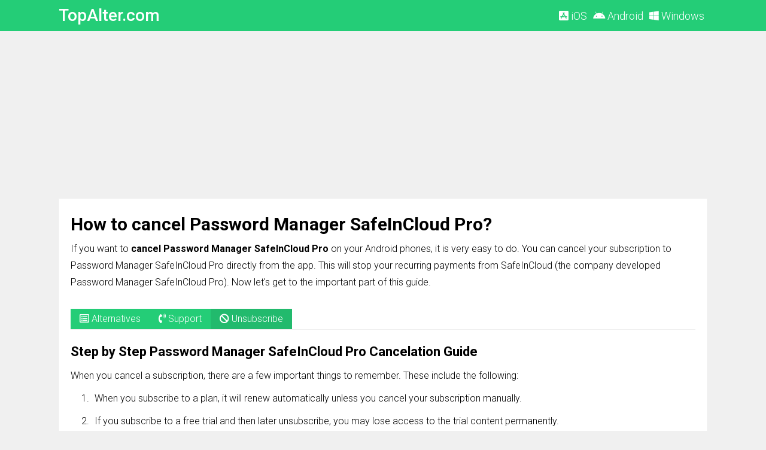

--- FILE ---
content_type: text/html; charset=UTF-8
request_url: https://topalter.com/android/com.safeincloud/cancel
body_size: 4981
content:
<!DOCTYPE html><html lang="en"><head><title>How to Delete and Cancel Password Manager SafeInCloud Pro Subscription on Android 2025</title><meta name="description" content="Follow this easy step-by-step guide on how to remove and cancel Password Manager SafeInCloud Pro subscription on your Android devices to stop unwanted recurring payments on your credit card."/><meta name="twitter:card" content="summary" /><meta name="twitter:site" content="@TopAlter.com" /><meta property="og:type" content="website" /><meta property="og:url" content="https://topalter.com/android/com.safeincloud/cancel/" /><meta property="og:title" content="How to Delete and Cancel Password Manager SafeInCloud Pro Subscription on Android 2025" /><meta property="og:description" content="Follow this easy step-by-step guide on how to remove and cancel Password Manager SafeInCloud Pro subscription on your Android devices to stop unwanted recurring payments on your credit card." /><meta property="og:image" content="https://play-lh.googleusercontent.com/701ZtPqagBgasQuodBJe92fvqzAHl9NCzqMZPd27tnHJehKRi7u4DHe_0kb1f_rWgDkP=s180" /><meta name="viewport" content="width=device-width, initial-scale=1.0"/><meta charset="utf-8"/><link rel="canonical" href="https://topalter.com/android/com.safeincloud/cancel/"/><link rel="icon" type="image/ico" href="https://topalter.com/favicon.ico"><link rel="preconnect" href="https://fonts.gstatic.com" crossorigin><link rel="preconnect" href="https://cdnjs.cloudflare.com" crossorigin><link rel="preload" as="style" href="https://fonts.googleapis.com/css2?family=Roboto:wght@100;300;400;500;700;900&display=swap"><link rel="preload" as="style" href="https://cdnjs.cloudflare.com/ajax/libs/font-awesome/5.15.2/css/all.min.css"><link rel="stylesheet" media="print" onload="this.onload=null;this.removeAttribute('media');" href="https://fonts.googleapis.com/css2?family=Roboto:wght@100;300;400;500;700;900&display=swap"><link rel="stylesheet" media="print" onload="this.onload=null;this.removeAttribute('media');" href="https://cdnjs.cloudflare.com/ajax/libs/font-awesome/5.15.2/css/all.min.css"><noscript><link rel="stylesheet" href="https://fonts.googleapis.com/css2?family=Roboto:wght@100;300;400;500;700;900&display=swap"><link rel="stylesheet" href="https://cdnjs.cloudflare.com/ajax/libs/font-awesome/5.15.2/css/all.min.css"></noscript><style>a,abbr,acronym,address,applet,b,big,blockquote,body,caption,center,cite,code,dd,del,dfn,div,dl,dt,em,fieldset,font,form,h1,h2,h3,h4,h5,h6,html,i,iframe,img,ins,kbd,label,legend,li,object,ol,p,pre,q,s,samp,small,span,strike,strong,sub,sup,table,tbody,td,tfoot,th,thead,tr,tt,u,ul,var{margin:0;padding:0;border:0;outline:0;font-size:100%;vertical-align:baseline;background:0 0}body{line-height:1}ol,ul{list-style:none}blockquote,q{quotes:none}blockquote:after,blockquote:before,q:after,q:before{content:'';content:none}:focus{outline:0}ins{text-decoration:none}del{text-decoration:line-through}table{border-collapse:collapse;border-spacing:0}:root{--mc:#24cd77;--vw:1084px}body{font-size:16px;font-family:Roboto,sans-serif;line-height:1.5;font-weight:300;background:#f0f0f0}a{color:var(--mc)}#a,#b{background:var(--mc)}.aw,.bw,.iw,.jw{width:var(--vw);margin:0 auto}.aw{display:grid;grid-template-columns:1fr 3fr;gap:15px;align-items:center;padding:5px 0}.aw a{color:#fff;text-decoration:none}.aw span{font-size:28px}.aw span a{font-weight:500}.aw ul{justify-self:flex-end;overflow:hidden}.aw li{display:inline-block}.aw li a{font-size:18px;padding:10px 5px}.bw{text-align:center;padding:70px 0;color:#fff}.bw h1{font-size:38px;margin:0 0 10px}.bq{max-width:100%;width:850px;margin:0 0 15px;font-size:16px;padding:10px 35px 10px 10px;border-radius:5px;border:none;background-image:url(https://topalter.com/t/alto/ios/a/toolbar_find.png);background-repeat:no-repeat;background-position-x:99.8%;background-size:30px;box-sizing:border-box;background-position-y:2px}#h{width:var(--vw);margin:50px auto;display:grid;gap:30px}.hw h2{font-size:26px;text-align:center;margin:0 0 30px}.hm{display:grid;grid-template-rows:repeat(8,1fr);gap:25px;grid-auto-flow:column}.hi{display:grid;grid-template-columns:47px auto;gap:10px}.hg{background:var(--mc);color:#fff;border-radius:50%;line-height:1;font-size:18px;text-align:center;align-self:center;padding:14px 7px;font-weight:500}.ht{overflow:hidden}.ht h3{font-size:20px;font-weight:500;overflow:hidden;text-overflow:ellipsis;white-space:nowrap}.ht p{font-size:16px}.ht h3 a{text-decoration:none;color:#0f9953}#i{background:#2f3439}#j{background:#212428}.it{background:#212428;overflow:hidden;padding:20px;color:#fff;border-radius:3px}.iw{display:grid;grid-template-columns:repeat(4,1fr);gap:20px;padding:30px 0}.pt{font-weight:500;margin:0 0 10px;font-size:18px}.it li{display:block;overflow:hidden;text-overflow:ellipsis;white-space:nowrap}.it li a{display:block;padding:5px 0;overflow:hidden;white-space:nowrap;text-overflow:ellipsis;text-decoration:none;color:#fff}.it li a:hover{color:var(--mc)}.jw{padding:15px 0;overflow:hidden;color:#fff}.jw ul{float:left}.jw p{float:right}.jw li{display:inline-block}.jw li a{display:inline-block;text-decoration:none;color:#fff;margin:0 10px 0 0}.jw li a:hover{text-decoration:underline}.sw{overflow:hidden;padding:20px 20px 30px;width:var(--vw);margin:0 auto 30px;display:grid;grid-template-areas:"sh" "ul" "se" "sr";background:#fff;box-sizing:border-box;box-shadow:0 1px 1px 0 rgba(0,0,0,.18);border-radius:0 0 5px 5px}.sh img{float:left;margin:0 20px 0 0;width:140px}.sh h1{font-size:30px;margin:0 0 5px}.sh p{line-height:1.8;margin:0 0 10px}.sh{overflow:hidden;margin:0 0 20px;grid-area:sh}.sw ul li{display:inline-block;padding:0;margin:0;background:var(--mc)}.sw ul li a{display:block;color:#fff;text-decoration:none;margin:0;overflow:hidden;padding:5px 15px}.sw ul{display:flex;grid-area:ul;border-bottom:1px solid #eee}.sw li a:hover,.sw ul .selected a{background:rgba(25,25,25,.1)}.se{padding:20px 0;grid-area:unset}.se h2{font-size:24px;margin:0 0 5px}.se p{line-height:1.8}.sr{grid-area:sr;display:grid;gap:20px}.si{display:grid;grid-template-columns:140px auto;gap:20px;border-bottom:1px solid #eee;padding:0 0 20px}.si img{width:100%}.sk h3{font-size:20px;font-weight:400;margin:0 0 5px}.sk h3 a{text-decoration:none}.sk h3 a:hover{text-decoration:underline}.sk p{line-height:1.8;margin:0 0 10px}.sm{display:flex;gap:15px;align-items:center}.sc{padding:20px 0;overflow:hidden}.sc h2{font-size:22px}.sc h3{font-size:20px}.sc h2,.sc h3{margin:0 0 10px}.sc p{line-height:1.8;margin:0 0 10px}.sc ol{margin:0 0 15px 35px;list-style:decimal;display:grid;gap:10px}.sc ul{margin:0 0 15px 35px;list-style:square;display:grid;gap:10px}.sc ol li{list-style:decimal;padding:0 0 0 5px;line-height:1.8}.sc ul li{list-style:square;padding:0 0 0 5px;line-height:1.8}.sc form label{display:block;font-weight:500;margin:0 0 5px}.sc form input[type=email],.sc form input[type=text]{max-width:100%;width:400px;box-sizing:border-box;padding:8px 10px;border-radius:3px;border:1px solid #ddd;margin:0 0 10px;font-size:16px;display:block;font-family:inherit}.sc form textarea{max-width:100%;width:600px;height:200px;box-sizing:border-box;padding:8px 10px;border-radius:3px;border:1px solid #ddd;margin:0 0 10px;font-size:16px;display:block;font-family:inherit}.sc form button[type=submit]{color:#fff;border:1px solid var(--mc);background:var(--mc);font-size:16px;padding:5px 15px;cursor:pointer;border-radius:3px;margin:0 0 10px}.gi{display:grid;grid-template-columns:repeat(4,1fr);gap:15px;border-top:1px solid #e6e6e6;padding:30px 0;border-bottom:1px solid #e6e6e6;margin:20px 0}.gi img{width:100%;height:auto}.sc th{text-align:left;font-weight:500}.sc td,.sc th{padding:5px 5px 5px 0;line-height:1.5}.sc table{margin:0 0 15px}.ps{background:#79b579;color:#0b4f05;margin:0 0 20px;padding:5px 10px;border-radius:5px;border:1px solid #2d6a28}.ii{display:grid;grid-template-columns:repeat(4,1fr);gap:20px;margin:10px 0 20px}.ii img{width:100%}.dl{background:var(--mc);color:#fff;text-decoration:none;display:inline-block;padding:5px 10px;border-radius:3px}.dl:hover{background:#176db1}.rt{width:160px;height:32px;display:inline-block;background-image:url(https://topalter.com/t/alto/ios/a/star.png);background-repeat:no-repeat;margin:0 0 10px;background-size:160px}.rv{display:block;background-image:url(https://topalter.com/t/alto/ios/a/star.png);height:32px;background-size:160px;background-repeat:no-repeat;background-position:0 -32px}.hw{background:#fff;box-sizing:border-box;padding:30px;box-shadow:0 1px 1px 0 rgba(0,0,0,.18);border-radius:5px}.sn{width:var(--vw);margin:0 auto}.adl{width:300px;height:250px;overflow:hidden;float:left;margin:0 30px 15px 0}.adi{display:block;overflow:hidden;margin:0 0 20px}.scw{display:grid;grid-template-columns:auto 300px;gap:30px}.scl,.scr{display:block;overflow:hidden}.sk{overflow:hidden}.sa{display:block;overflow:hidden;border-bottom:1px solid #eee}@media screen and (max-width:1024px){:root{--vw:95%}}@media screen and (max-width:800px){body{background:#fff}.hw{box-shadow:none;padding:0}.sw{padding:20px 0 0;box-shadow:none}.hm{grid-template-rows:repeat(12,1fr)}.jw p,.jw ul{float:none;display:block;text-align:center;margin:0 0 5px}}@media screen and (max-width:640px){.adl{display:block;overflow:hidden;width:100%;height:auto;margin:0 0 20px}.scw{grid-template-columns:1fr;gap:20px}.bw{padding:50px 0}.iw{grid-template-columns:repeat(2,1fr)}.sc form input[type=email],.sc form input[type=text],.sc form textarea{width:100%}}@media screen and (max-width:540px){.si{display:block}.si img{width:100px;height:auto;float:left;margin:0 15px 0 0}.sh img{width:100px;height:auto;margin:0 15px 0 0}.sh h1{font-size:25px;margin:0}.bw h1{font-size:32px}.gi,.ii{grid-template-columns:repeat(2,1fr)}}@media screen and (max-width:480px){.bw h1{font-size:30px}.sw ul li{background:#fff;border-top:1px solid #ddd;border-bottom:none}.sw li a:hover,.sw ul .selected a{background:#fff}.sw ul li a{color:#000;font-weight:500;padding:10px 15px}.sw ul{border:1px solid #ddd;border-radius:4px;overflow:hidden;display:grid}.sw ul li:first-child{border:none}}@media screen and (max-width:414px){.aw ul{display:none}.aw{grid-template-columns:1fr}.bw h1{font-size:24px}.hm{grid-auto-flow:row}.hw h2{font-size:24px}}@media screen and (max-width:384px){:root{--vw:90%}.bw h1{font-size:22px}.bw{padding:20px 0}#h{margin:0 auto 20px;gap:30px}.hw h2{font-size:20px;margin:0 -19px 10px;text-align:left;border-bottom:1px solid #eee;border-top:1px solid #eee;padding:10px 20px}.hm{gap:15px}.iw{grid-template-columns:1fr}.jw li a{padding:10px 0}}@media screen and (max-width:320px){.sm{display:grid;gap:10px}}</style><script async src="https://www.googletagmanager.com/gtag/js?id=UA-174978427-1"></script></head><body><div id="a"><div class="aw"><span><a href="https://topalter.com">TopAlter.com</a></span><ul><li><a href="https://topalter.com/ios"><i class="fab fa-app-store-ios"></i> iOS</a></li><li><a href="https://topalter.com/android"><i class="fab fa-android"></i> Android</a></li><li><a href="https://topalter.com/windows"><i class="fab fa-windows"></i> Windows</a></li></ul></div></div><div id="s"><div class="sn"><ins class="adsbygoogle" style="display:block" data-ad-client="ca-pub-4398947996599754" data-ad-slot="7361535644" data-ad-format="auto" data-full-width-responsive="true"></ins><script>(adsbygoogle = window.adsbygoogle || []).push({});</script></div><div class="sw"><div class="sh"><h1>How to cancel Password Manager SafeInCloud Pro?</h1><p>If you want to <strong>cancel Password Manager SafeInCloud Pro</strong> on your Android phones, it is very easy to do. You can cancel your subscription to Password Manager SafeInCloud Pro directly from the app. This will stop your recurring payments from SafeInCloud (the company developed Password Manager SafeInCloud Pro). Now let's get to the important part of this guide. </p></div><div class="sc"><h2>Step by Step Password Manager SafeInCloud Pro Cancelation Guide</h2><p>When you cancel a subscription, there are a few important things to remember. These include the following:</p><ol><li>When you subscribe to a plan, it will renew automatically unless you cancel your subscription manually.</li><li>If you subscribe to a free trial and then later unsubscribe, you may lose access to the trial content permanently.</li><li>To avoid paying for another month, you should remember to cancel your subscription 24 hours before the trial period ends.</li></ol><p>To avoid any mediums that charge you for the app, we have made it easy to <strong>unsubscribe Password Manager SafeInCloud Pro</strong>. Now let us get into the heart of this guide.</p><div class="adi"><ins class="adsbygoogle" style="display:block" data-ad-client="ca-pub-4398947996599754" data-ad-slot="9925309174" data-ad-format="auto" data-full-width-responsive="true"></ins><script>(adsbygoogle = window.adsbygoogle || []).push({});</script></div><h3>How to Unsubscribe from Password Manager SafeInCloud Pro on Android</h3><p>Do you wish to cancel your Password Manager SafeInCloud Pro subscription on your Android phones? You won't be able to just delete the apps. Follow these steps to get started: </p><ol><li>To begin, go to the Google Play Store app. Check that you're signed into the correct Google account if you have more than one. </li><li>Navigate to menu, then tap on "Subscriptions". </li><li>Select the Password Manager SafeInCloud Pro subscription that you want to cancel and click the "Cancel Subscription" button.</li><li>Complete the task as instructed.</li></ol><h3>How to Cancel Password Manager SafeInCloud Pro subscription on Paypal</h3><p>Follow these steps to terminate your Password Manager SafeInCloud Pro subscription through PayPal:</p><ol><li>To begin, go to paypal.com and log in to your PayPal account.</li><li>Next to the logout option, click on the settings menu (gear icon).</li><li>Click on "Payments" tab, then click on "Manage automatic payments" in "Automatic payments" section.</li><li>You'll be presented a list of merchant agreements you've previously transacted with. To cancel, click on "Password Manager SafeInCloud Pro".</li><li>A confirmation page will be displayed. To confirm that you want to stop paying for Password Manager SafeInCloud Pro, click the "Cancel Automatic Payments" tab. </li><li>Then, on the verification page, click "Done" to complete the <strong>Password Manager SafeInCloud Pro unsubscription</strong>.</li></ol><h3>How to Delete/Uninstall Password Manager SafeInCloud Pro on Android</h3><p>Follow these methods to remove Password Manager SafeInCloud Pro from your phones:</p><ol><li>To begin, launch the Google Play app and then tap the hamburger menu icon in the upper left corner.</li><li>Navigate to "My Apps and Games," then tap on "Installed" option.</li><li>You'll see a list of all the apps you've installed on your phone.</li><li>Select Password Manager SafeInCloud Pro and then click "uninstall."</li></ol></div><ul><li><a href="https://topalter.com/android/com.safeincloud/alternatives"><i class="far fa-list-alt"></i> Alternatives</a></li><li><a href="https://topalter.com/android/com.safeincloud/support"><i class="fas fa-phone-volume"></i> Support</a></li><li class="selected"><a href="https://topalter.com/android/com.safeincloud/cancel"><i class="fas fa-ban"></i> Unsubscribe</a></li></ul></div></div><div id="j"><div class="jw"><ul><li><a href="https://topalter.com/about" rel="nofollow">About</a></li><li><a href="https://topalter.com/contact" rel="nofollow">Contact</a></li><li><a href="https://topalter.com/dmca" rel="nofollow">DMCA</a></li><li><a href="https://topalter.com/terms" rel="nofollow">Terms of Use</a></li><li><a href="https://topalter.com/privacy" rel="nofollow">Privacy Policy</a></li><li><a href="https://topalter.com/copyright" rel="nofollow">Copyright</a></li><li><a href="https://topalter.com/cookie-policy" rel="nofollow">Cookie Policy</a></li></ul><p>Copyright &copy; 2021 TopAlter.com</p></div></div><script> window.dataLayer = window.dataLayer || []; function gtag(){dataLayer.push(arguments);} gtag('js', new Date()); gtag('config', 'UA-174978427-1'); </script><script async src="https://pagead2.googlesyndication.com/pagead/js/adsbygoogle.js?client=ca-pub-4398947996599754" crossorigin="anonymous"></script><script defer src="https://static.cloudflareinsights.com/beacon.min.js/vcd15cbe7772f49c399c6a5babf22c1241717689176015" integrity="sha512-ZpsOmlRQV6y907TI0dKBHq9Md29nnaEIPlkf84rnaERnq6zvWvPUqr2ft8M1aS28oN72PdrCzSjY4U6VaAw1EQ==" data-cf-beacon='{"version":"2024.11.0","token":"03b7df8e026e48e3a20f903569f657d5","r":1,"server_timing":{"name":{"cfCacheStatus":true,"cfEdge":true,"cfExtPri":true,"cfL4":true,"cfOrigin":true,"cfSpeedBrain":true},"location_startswith":null}}' crossorigin="anonymous"></script>
</body></html>

--- FILE ---
content_type: text/html; charset=utf-8
request_url: https://www.google.com/recaptcha/api2/aframe
body_size: 265
content:
<!DOCTYPE HTML><html><head><meta http-equiv="content-type" content="text/html; charset=UTF-8"></head><body><script nonce="yb4j1ybVg_v9b4i1i8Krug">/** Anti-fraud and anti-abuse applications only. See google.com/recaptcha */ try{var clients={'sodar':'https://pagead2.googlesyndication.com/pagead/sodar?'};window.addEventListener("message",function(a){try{if(a.source===window.parent){var b=JSON.parse(a.data);var c=clients[b['id']];if(c){var d=document.createElement('img');d.src=c+b['params']+'&rc='+(localStorage.getItem("rc::a")?sessionStorage.getItem("rc::b"):"");window.document.body.appendChild(d);sessionStorage.setItem("rc::e",parseInt(sessionStorage.getItem("rc::e")||0)+1);localStorage.setItem("rc::h",'1763308703330');}}}catch(b){}});window.parent.postMessage("_grecaptcha_ready", "*");}catch(b){}</script></body></html>